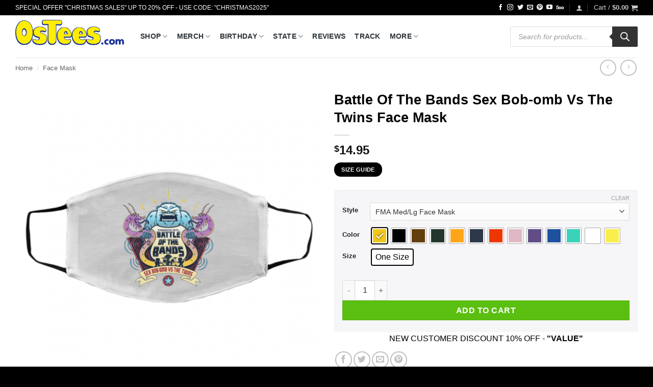

--- FILE ---
content_type: text/css
request_url: https://www.0stees.com/wp-content/cache/min/1/wp-content/themes/flatsome-child/style.css?ver=1768664385
body_size: -223
content:
.tooltipster-content,.tooltipster-arrow{display:none!important}.nav-pagination>li>span,.nav-pagination>li>a{border-radius:3px!important}.footer-widgets.footer.footer-1 p{margin-bottom:.6em}.product-info .sticky-add-to-cart-wrapper .single_add_to_cart_button{max-width:300px!important}img.mfp-img{background:#fff}.woocommerce img.pswp__img,.woocommerce-page img.pswp__img{background:#fff}.star-rating:before{color:#ffc107!important}h1.shop-page-title{color:#888!important}.shop-page-title.featured-title .title-overlay{background-color:#f6f6f9}.shop-page-title .breadcrumbs a{color:#666;text-shadow:none;text-transform:none}.shop-page-title .breadcrumbs .divider,.shop-page-title .breadcrumbs .breadcrumb_last{color:#888;text-shadow:none;text-transform:none}.shop-page-title .page-title-inner{min-height:40px;padding-bottom:0!important;padding-top:0!important}.shop-page-title .button.icon.circle{color:#c1c1c1}.dark .form-flat select{border:1px solid #ccc;color:#494949!important}button.single_add_to_cart_button{width:60%}button#place_order{width:100%}.variations_form.cart{border:1px solid #edeff3;border-bottom:0;padding:15px;-moz-border-radius:5px 5px 0 0;-webkit-border-radius:5px 5px 0 0;border-radius:5px 5px 0 0;background:#f6f6f9;margin:15px 0 0}.variations tr td:first-child{padding-right:10px!important}.stars a.active,.star-rating:before,.woocommerce-page .star-rating:before,.star-rating span:before{color:#ffc107!important}.ivole-reviews-grid .ivole-review-card .star-rating::before{content:'\e006\e006\e006\e006\e006'!important}.ivole-reviews-grid .ivole-review-card .star-rating span::before{content:'\e006\e006\e006\e006\e006'!important}